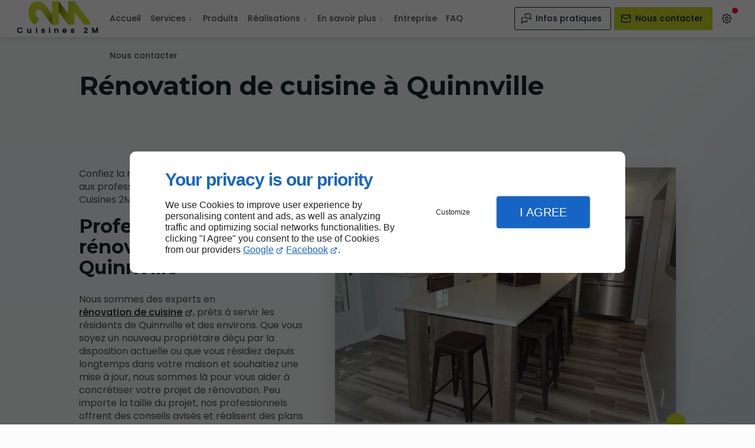

--- FILE ---
content_type: text/html; charset=utf-8
request_url: https://www.cuisines2m.ca/renovation-cuisine-quinnville.php
body_size: 11135
content:
<!DOCTYPE html>
<html data-page-id="PAGE_AZRCVTZ8ZF" class="no-js no-io" lang="fr">
<head><meta charset="utf-8" /><meta name="viewport" content="width=device-width, initial-scale=1.0, viewport-fit=cover" /><title>Rénovation de cuisine, Quinnville - Cuisines 2M</title><link rel="preconnect" href="https://fonts.googleapis.com" /><link rel="preconnect" href="https://fonts.gstatic.com" crossorigin /><script>var darkMediaQuery=window.matchMedia('(prefers-color-scheme: dark)');var hightContrastMediaQuery=window.matchMedia('(prefers-contrast: more)');if(darkMediaQuery.media!=='not all'){if(!window.defaultTheme){if(darkMediaQuery.matches){window.defaultTheme='dark';}else{window.defaultTheme='light';}}}else{if(!window.defaultTheme){window.defaultTheme='light';}}
window.currentSetTheme=sessionStorage.getItem('theme')||window.defaultTheme;if(currentSetTheme){document.documentElement.dataset.theme=currentSetTheme;document.documentElement.dataset.feedgetTheme=currentSetTheme;}else if(defaultTheme==='dark'){document.documentElement.dataset.theme=defaultTheme;document.documentElement.dataset.feedgetTheme=defaultTheme;sessionStorage.setItem('theme',defaultTheme);window.currentSetTheme=sessionStorage.getItem('theme');}
if(darkMediaQuery.media!=='not all'){try{darkMediaQuery.addEventListener('change',function(e){if(e.matches){document.documentElement.dataset.theme='dark';document.documentElement.dataset.feedgetTheme='dark';sessionStorage.removeItem('theme');}else{document.documentElement.dataset.theme='light';document.documentElement.dataset.feedgetTheme='light';sessionStorage.removeItem('theme');}});}catch(e1){try{darkMediaQuery.addListener(function(e){if(e.matches){document.documentElement.dataset.theme='dark';document.documentElement.dataset.feedgetTheme='dark';sessionStorage.removeItem('theme');}else{document.documentElement.dataset.theme='light';document.documentElement.dataset.feedgetTheme='light';sessionStorage.removeItem('theme');}});}catch(e2){console.error(e2);}}}else{console.log('unsupported auto dark mode')}
window.currentScrollbars=sessionStorage.getItem('scrollbars');if(currentScrollbars){document.documentElement.dataset.scrollbars=currentScrollbars;}else{function hasOverlayScrollbar(){const div=document.createElement("div");div.style.cssText="width:100px;height:100px;overflow:scroll;position:absolute;top:-9999px;";const parent=document.body||document.documentElement;parent.appendChild(div);const isOverlay=div.offsetWidth===div.clientWidth;parent.removeChild(div);return isOverlay;}
if(hasOverlayScrollbar()){document.documentElement.dataset.scrollbars="classic";sessionStorage.setItem("scrollbars","classic");}else{document.documentElement.dataset.scrollbars="normal";sessionStorage.setItem("scrollbars","normal");}}
window.currentContentSize=sessionStorage.getItem('contentsize');if(currentContentSize){document.documentElement.dataset.contentsize=currentContentSize;}else{document.documentElement.dataset.contentsize='default';sessionStorage.setItem('contentsize','default');}
var iO="IntersectionObserver"in window;if(iO){const htmlTag=document.getElementsByTagName("html")[0];htmlTag.classList.remove("no-io");htmlTag.classList.add("io");}
window.reducedMotionQuery=window.matchMedia('(prefers-reduced-motion: reduce)');window.currentMotion=sessionStorage.getItem('reducedMotion');if(currentMotion){document.documentElement.dataset.reducedMotion=currentMotion;}else if(reducedMotionQuery.matches){document.documentElement.dataset.reducedMotion='reduced';sessionStorage.setItem('reducedMotion','reduced');currentMotion=sessionStorage.getItem('reducedMotion');}else{document.documentElement.dataset.reducedMotion='no-preference';sessionStorage.setItem('reducedMotion','no-preference');currentMotion=sessionStorage.getItem('reducedMotion');}
(function(adwordsId,adwordsLabel,codeBouton,vhostId){function callTracking(event){var link=event.currentTarget;try{Apophis.addModule({trackerId:'ga4',id:'ga4_ct'});Apophis.addModule({trackerId:'gaw',id:'gaw_ct',config:{key:adwordsId,label:adwordsLabel}});}catch(e){console.warning("Apophis is not defined !",e);}
console.log('call-tracking');var req=new XMLHttpRequest();req.addEventListener("load",function(){window.location.href=link.href;});req.open("GET","/lnk-ct.json");req.send();event.stopImmediatePropagation();event.preventDefault();return false;}
window.addEventListener('load',function(){var calltrackingLinks=document.querySelectorAll("a[href^=tel]");for(var i=0;i<calltrackingLinks.length;i++){calltrackingLinks[i].addEventListener("click",callTracking);}});window.ApophisConfig=[codeBouton,vhostId]})('855419646','pH-zCILA_5UBEP7V8pcD','AGCCND61UP','63014');</script><link href="/css/ambiance.min.css?v=1764764972" rel="stylesheet" type="text/css" /><link rel="stylesheet" href="/css/print.min.css?v=1712210098" type="text/css" media="print" /><link href="https://fonts.googleapis.com/css2?family=Montserrat:wght@400;500;700&family=Poppins:ital,wght@0,400;0,500;1,700&display=swap" rel="stylesheet" /><link href="/css/styles.PAGE_AZRCVTZ8ZF.min.css?v=1764765088" rel="stylesheet" type="text/css" /><meta name="theme-color" content="var(--theme-color)" /><meta name="mobile-web-app-capable" content="yes" /><meta lang="fr" name="keywords" content="rénovation de cuisine Gatineau,Fabrication Gatineau,Entrepreneur général Quinnville,Entrepreneur général Ottawa,Entrepreneur général Limbour,Entrepreneur général Hull,Entrepreneur général Chelsea,Entrepreneur général Cantley,Entrepreneur général Aylmer,Consultation à domicile Gatineau" /><meta lang="fr" name="description" content="Cuisines 2M : votre partenaire pour une rénovation de cuisine réussie et sur mesure à Quinnville."  /><meta name="robots" content="index, follow" /><!-- STRUCTURED DATA --> <script type="application/ld+json">{"@context":"https://schema.org","@type":"LocalBusiness","name":"Cuisines 2M","legalName":"Cuisines 2M","address":{"@type":"PostalAddress","streetAddress":"79A rue Jean-Proulx","addressLocality":"Gatineau","postalCode":"J8Z 1W2","addressCountry":"CA"},"telephone":"+1819-307-5084","email":"info@cuisines2m.ca","url":"https://www.cuisines2m.ca","logo":"https://www.cuisines2m.ca/logo.png","sameAs":["https://www.facebook.com/profile.php?id=100063566379853","https://www.google.com/maps/place/Cuisines+2M/@45.46831,-75.7420049,15z/data=!4m6!3m5!1s0x4cce1a5fb5e15445:0xde07ec74e6788e88!8m2!3d45.4680175!4d-75.7418594!16s%2Fg%2F11b5wsjfqc?entry=ttu","https://www.pinterest.fr/daphneepelissie/"],"priceRange":"$$"}</script><noscript><link rel="stylesheet" href="/css/print.min.css?v=1712210098" type="text/css" media="print" /></noscript><link href="/favicon-120x120.png" sizes="120x120" rel="apple-touch-icon" /><link href="/favicon-152x152.png" sizes="152x152" rel="apple-touch-icon" /><link href="/favicon-16x16.png" sizes="16x16" rel="icon" /><link href="/favicon-180x180.png" sizes="180x180" rel="apple-touch-icon" /><link href="/favicon-192x192.png" sizes="192x192" rel="icon" /><link href="/favicon-32x32.png" sizes="32x32" rel="icon" /><link href="/favicon-512x512.png" sizes="512x512" rel="icon" /><link href="/favicon-60x60.png" sizes="60x60" rel="apple-touch-icon" /><link href="/favicon-76x76.png" sizes="76x76" rel="apple-touch-icon" /><link href="/favicon-96x96.png" sizes="96x96" rel="icon" /><link href="/favicon.ico" rel="shortcut icon" /></head>
<body class="layout-content-top" id="PAGE_AZRCVTZ8ZF">
<a id="skip-to-content-button" href="#page-content" class="button blk-button__link blk-button--a11y" aria-label="Aller au contenu">
<span class="txt blk-button__label">
<span>Aller au contenu</span>
</span>
</a>
<a id="jump-to-contact-details-button" href="#contactSheetTrigger" class="button blk-button__link blk-button--a11y" aria-label="Aller aux coordonnées">
<span class="txt blk-button__label">
<span>Aller aux coordonnées</span>
</span>
</a>
<a id="jump-to-display-settings-button" href="#configSheetTrigger" class="button blk-button__link blk-button--a11y" aria-label="Aller aux paramètres d'affichage">
<span class="txt blk-button__label">
<span>Aller aux paramètres d'affichage</span>
</span>
</a>
<!-- ==================================
Header
=================================== -->
<input id="publicPath" value="" hidden /><header class="header container-grid sticky-top dzone-header">
<div class="header__body">
<div class="blk-brand tiny">
<a href="/" class="blk-brand__link">
<span class="blk-brand__logo"><img class="blk-brand__image" src="/logo.png" alt="Cuisines 2M" width="499" height="155" /></span>
<span class="blk-brand__name ">Cuisines 2M</span>
</a>
</div>
<div class="header__body--nav self-end xl:show">
<nav class="blk-nav blk-nav--horizontal blk-nav--main"><ul>
<li><a href="/" target="_self" class=" home-link">Accueil</a></li>
<li class="has-dropdown">
<a href="#" target="_self" class="">Services</a>
<ul class="dropdown">
<li><a href="/consultation-domicile.php" target="_self" class=" ">Consultation à domicile</a></li>
<li><a href="/conception-plan-3d.php" target="_self" class=" ">Conception de plan 3d</a></li>
<li><a href="/relooking.php" target="_self" class=" ">Relooking</a></li>
<li><a href="/renovations.php" target="_self" class=" ">Rénovations</a></li>
<li><a href="/fabrication.php" target="_self" class=" ">Fabrication</a></li>
<li><a href="/installation.php" target="_self" class=" ">Installation</a></li>
</ul>
</li>
<li><a href="/produits.php" target="_self" class=" ">Produits</a></li>
<li class="has-dropdown">
<a href="#" target="_self" class="">Réalisations</a>
<ul class="dropdown">
<li><a href="/cuisine.php" target="_self" class=" ">Cuisine</a></li>
<li><a href="/relooking-cuisine.php" target="_self" class=" ">Relooking de cuisine</a></li>
<li><a href="/salle-bain.php" target="_self" class=" ">Salle de bain</a></li>
<li><a href="/renovation-cuisine.php" target="_self" class=" ">Rénovation de cuisine</a></li>
<li><a href="/projets.php" target="_self" class=" ">Projets divers</a></li>
</ul>
</li>
<li class="has-dropdown">
<a href="#" target="_self" class="">En savoir plus</a>
<ul class="dropdown">
<li><a href="/vanite.php" target="_self" class=" ">Vanité</a></li>
<li><a href="/walk-in.php" target="_self" class=" ">Walk-in</a></li>
<li><a href="/mobilier-mesure.php" target="_self" class=" ">Mobilier sur mesure</a></li>
<li><a href="/armoires-cuisine.php" target="_self" class=" ">Armoires de cuisine</a></li>
<li><a href="/comptoirs-cuisine.php" target="_self" class=" ">Comptoirs de cuisine</a></li>
</ul>
</li>
<li><a href="/entreprise.php" target="_self" class=" ">Entreprise</a></li>
<li><a href="/faq.php" target="_self" class=" ">FAQ</a></li>
<li><a href="/nous-contacter.php" target="_self" class=" contact-link">Nous contacter</a></li>
</ul>
</nav>
</div>
<div class="header__body--actions mobile-actions buttons-group">
<div class="blk-button blk-button--text xl:hide">
<button type="button" id="navSheetTrigger" class="button blk-button__link tab-mobile-bottom-toggle" aria-controls="navSheet" aria-expanded="false">
<span class="ico blk-button__icon" aria-hidden="true">
<svg aria-hidden="true" focusable="false" xmlns="http://www.w3.org/2000/svg" width="24" height="24" fill="none" viewBox="0 0 24 24" class="menu icon-outline"><path class="outline" stroke="currentColor" stroke-linecap="round" stroke-linejoin="round" stroke-width="1.5" d="M4 6h16M4 12h16M4 18h16" /></svg>
</span>
<span class="txt blk-button__label">
<span>Menu</span>
</span>
</button>
</div>
<div class="blk-button blk-button--outline">
<button type="button" id="contactSheetTrigger" class="button blk-button__link" aria-expanded="false" aria-controls="contactSheet">
<span class="ico blk-button__icon" aria-hidden="true">
<svg aria-hidden="true" focusable="false" xmlns="http://www.w3.org/2000/svg" width="24" height="24" fill="none" viewBox="0 0 24 24" class="messages icon-outline"><path class="outline" stroke="currentColor" stroke-linecap="round" stroke-linejoin="round" stroke-width="1.5" d="M14 15v2a1 1 0 0 1-1 1H6l-3 3V11a1 1 0 0 1 1-1h2m15 4-3-3h-7a1 1 0 0 1-1-1V4a1 1 0 0 1 1-1h9a1 1 0 0 1 1 1v10Z" /></svg>
</span>
<span class="txt blk-button__label">
<span class="xl:show">Infos pratiques</span>
<span class="xl:hide">Infos</span>
</span>
<span class="txt blk-button__tooltip">
<span>Coordonnées, infos pratiques, réseaux sociaux ...</span>
</span>
</button>
</div>
<div class="blk-button blk-button--lead-bold">
<a href="https://www.cuisines2m.ca/nous-contacter.php" target="_self" class="button blk-button__link">
<span class="ico blk-button__icon" aria-hidden="true">
<svg aria-hidden="true" focusable="false" xmlns="http://www.w3.org/2000/svg" width="24" height="24" fill="none" viewBox="0 0 24 24" class="mail icon-outline"><path class="outline" stroke="currentColor" stroke-linecap="round" stroke-linejoin="round" stroke-width="1.5" d="M21 7a2 2 0 0 0-2-2H5a2 2 0 0 0-2 2m18 0v10a2 2 0 0 1-2 2H5a2 2 0 0 1-2-2V7m18 0-9 6-9-6" /></svg>
</span>
<span class="txt blk-button__label">
<span class="xl:show">Nous contacter</span>
<span class="xl:hide">Contact</span>
</span>
</a>
</div>
<div class="blk-button blk-button--text blk-button--no-label">
<button type="button" id="configSheetTrigger" class="button blk-button__link" aria-expanded="false" aria-controls="configSheet">
<span class="ico blk-button__icon" aria-hidden="true">
<svg aria-hidden="true" focusable="false" xmlns="http://www.w3.org/2000/svg" width="24" height="24" fill="none" viewBox="0 0 24 24" class="settings icon-outline"><path class="outline" fill-rule="evenodd" stroke="currentColor" stroke-linecap="round" stroke-linejoin="round" stroke-width="1.5" d="M10.325 4.317c.426-1.756 2.924-1.756 3.35 0a1.724 1.724 0 0 0 2.573 1.066c1.543-.94 3.31.826 2.37 2.37a1.724 1.724 0 0 0 1.065 2.572c1.756.426 1.756 2.924 0 3.35a1.724 1.724 0 0 0-1.066 2.573c.94 1.543-.826 3.31-2.37 2.37a1.724 1.724 0 0 0-2.572 1.065c-.426 1.756-2.924 1.756-3.35 0a1.723 1.723 0 0 0-2.573-1.066c-1.543.94-3.31-.826-2.37-2.37a1.724 1.724 0 0 0-1.065-2.572c-1.756-.426-1.756-2.924 0-3.35a1.724 1.724 0 0 0 1.066-2.573c-.94-1.543.826-3.31 2.37-2.37.996.608 2.296.07 2.572-1.065ZM15 12a3 3 0 1 1-6 0 3 3 0 0 1 6 0Z" clip-rule="evenodd" /></svg>
</span>
<span class="txt blk-button__label">
<span>Options</span>
</span>
<span class="txt blk-button__tooltip">
<span>Préférences</span>
</span>
</button>
</div>
</div>
</div>
</header>
<main class="wrapper bg-color-layout" id="page-start">
<div class="layer-background"></div>
<section class="hero container-grid dzone-hero"></section>
<div class="precontent container-grid dzone-precontent"></div>
<section class="content container-grid dzone-content czone" id="page-content"><div class="row sticky-position"><div class="large-12 columns"><div class="blk-title"><h1>Rénovation de cuisine à Quinnville</h1></div></div></div><div id="row_SECTION_STP35421BX" class="row lg:reverse ">
<div id="col_COLUMN_YJPIV7LVW9" class="large-7 columns lg:sticky-offset-top medium-8 ">
<figure id="img_BLOCK_BAIE9SKVCF" class="blk-image  blk-image--style-amb  lazy lp-support-picture">
<picture>
<source media="(max-width:23em)" srcset="/ressources/images/f409a70fe9b3_d9e0_sm.webp" data-srcset="/ressources/images/f409a70fe9b3_d9e0_sm.webp" type="image/webp" />
<source media="(max-width:64em)" srcset="/ressources/images/f409a70fe9b3_d9e0_md.webp" data-srcset="/ressources/images/f409a70fe9b3_d9e0_md.webp" type="image/webp" />
<source media="(max-width:77em)" srcset="/ressources/images/f409a70fe9b3_d9e0_lg.webp" data-srcset="/ressources/images/f409a70fe9b3_d9e0_lg.webp" type="image/webp" />
<source media="(max-width:105em)" srcset="/ressources/images/f409a70fe9b3_d9e0_xl.webp" data-srcset="/ressources/images/f409a70fe9b3_d9e0_xl.webp" type="image/webp" />
<source media="(max-width: 120em)" srcset="/ressources/images/f409a70fe9b3_d9e0_xxl.webp" data-srcset="/ressources/images/f409a70fe9b3_d9e0_xxl.webp" type="image/webp" />
<source media="(min-width:160em)" srcset="/ressources/images/f409a70fe9b3_d9e0_xxxl.webp" data-srcset="/ressources/images/f409a70fe9b3_d9e0_xxxl.webp" type="image/webp" />
<img src="data:image/svg+xml,%3Csvg%20xmlns%3D%27http%3A%2F%2Fwww.w3.org%2F2000%2Fsvg%27%20viewBox%3D%270%200%20850%20850%27%3E%3C%2Fsvg%3E" data-src="/ressources/images/f409a70fe9b3_d9e0_lg.jpg" alt="Rénovation de cuisine, Quinnville" width="920" height="690" loading="lazy" class="blk-image__image" />
</picture>
</figure>
</div><div id="col_COLUMN_FPXKXHP7XU" class="large-5 columns medium-6 md:col-start-2 lg:col-start-initial ">
<div id="text_BLOCK_818EAHKF1R" class="blk-text lp-support-opener">
<p>Confiez la rénovation de votre cuisine à Quinnville aux professionnels expérimentés de la compagnie Cuisines 2M pour un résultat exceptionnel.</p>
</div>
<div id="text_BLOCK_SXTBYUTFFI" class="blk-text lp-support-paragraph-1">
<h2>Professionnel en rénovation de cuisine à Quinnville</h2><p></p><p>Nous sommes des experts en <a href="/renovations.php" rel="noopener noreferrer" target="_blank"><strong>rénovation de cuisine</strong></a>, prêts à servir les résidents de Quinnville et des environs. Que vous soyez un nouveau propriétaire déçu par la disposition actuelle ou que vous résidiez depuis longtemps dans votre maison et souhaitiez une mise à jour, nous sommes là pour vous aider à concrétiser votre projet de rénovation. Peu importe la taille du projet, nos professionnels offrent des conseils avisés et réalisent des plans en 3D personnalisés.</p><p>Pour toute <a href="renovation-cuisine-cantley.php" rel="noopener noreferrer" target="_blank"><strong>modification structurelle</strong></a>, nous travaillons en partenariat avec des ingénieurs qualifiés. Si des travaux d'électricité ou de plomberie sont nécessaires, notre équipe certifiée est prête à les réaliser. Nous nous déplaçons rapidement dans Ottawa et ses alentours pour répondre à vos besoins.</p>
</div>
<div id="separator_BLOCK_GH1DUDBTDH" class="blk-separator">
<div class="my-content"></div>
</div>
<div id="text_BLOCK_QYBX551FTW" class="blk-text lp-support-paragraph-2">
<h2>Rénovation de cuisine à Quinnville : un service clé en main</h2><p></p><p>Pour votre <a href="renovation-cuisine-chelsea.php" rel="noopener noreferrer" target="_blank"><strong>rénovation de cuisine</strong></a> à Quinnville, faites appel à nos services et bénéficiez d'un interlocuteur unique. Terminé les allers-retours pour gérer chaque équipe de métier. Nous nous chargeons de coordonner l’ensemble de l’équipe de relooking, garantissant une progression efficace de votre projet tout en vous évitant le stress de la supervision.</p><p>Nous offrons un service clé en main pour une tranquillité d'esprit totale, ou un service à la carte pour choisir les travaux à nous confier : électricité, plomberie, pose de dosseret, pose de plancher, finition, ouverture de mur, démolition, et installation. Nous avons déjà mené de nombreux projets de rénovation de cuisine à Quinnville et ses environs.</p>
</div>
<div id="text_BLOCK_YUT509YAYA" class="blk-text lp-support-closer">
Réalisez la cuisine de vos rêves à Quinnville avec notre équipe d'experts.
</div>
</div>
</div></section>
<section class="prefooter container-grid dzone-prefooter"></section>
</main>
<footer class="footer container-grid dzone-footer" id="page-end">
<div class="footer__body broad row">
<div class="columns large-4">
<div class="blk-brand small">
<a href="/" class="blk-brand__link">
<span class="blk-brand__logo"><img class="blk-brand__image" src="/logo.png" alt="Cuisines 2M" width="499" height="155" /></span>
<span class="blk-brand__name ">Cuisines 2M</span>
</a>
</div>
<address>
<a href="https://www.google.com/maps/place/Cuisines+2M/@45.46831,-75.7420049,15z/data=!4m6!3m5!1s0x4cce1a5fb5e15445:0xde07ec74e6788e88!8m2!3d45.4680175!4d-75.7418594!16s%2Fg%2F11b5wsjfqc?entry=ttu" target="_blank" rel="noopener">
<span>79A rue Jean-Proulx</span>
<span>Gatineau</span> <span>J8Z 1W2</span> <span class="">, QC J8Z 1W2</span>
</a>
<br />
<a href="tel:+1819-307-5084"><span>819-307-5084</span></a>
</address>
<div class="blk-opening-hours">
<span class="data">
Lundi - vendredi : 08h30 – 17h
<br />
Samedi  09h – 15h
<br />
Dimanche : Fermé
</span>				</div>
<nav class="block-socialbar blk-socialbar tiny round bg-bold">
<ul>                                                                                                                                                                                                                                                                        <li class="facebook">
<a rel="noopener" href="https://www.facebook.com/profile.php?id=100063566379853" title="Facebook" target="_blank">
<svg xmlns="http://www.w3.org/2000/svg" xmlns:xlink="http://www.w3.org/1999/xlink" width="16" height="16" viewBox="0 0 16 16" fill="#000000" class="icon-facebook1"><path class="color1" d="M6.067 15.765v-5.32H4.416V8h1.651V6.947c0-2.723 1.232-3.984 3.904-3.984.506 0 1.38.099 1.738.198v2.215c-.189-.02-.519-.03-.925-.03-1.312 0-1.818.497-1.818 1.79V8h2.615l-.448 2.445H8.97v5.497a8 8 0 1 0-2.903-.177Z" /></svg>                </a>
</li>
<li class="googlemybusiness">
<a rel="noopener" href="https://www.google.com/maps/place/Cuisines+2M/@45.46831,-75.7420049,15z/data=!4m6!3m5!1s0x4cce1a5fb5e15445:0xde07ec74e6788e88!8m2!3d45.4680175!4d-75.7418594!16s%2Fg%2F11b5wsjfqc?entry=ttu" title="Google my business" target="_blank">
<svg xmlns="http://www.w3.org/2000/svg" xmlns:xlink="http://www.w3.org/1999/xlink" width="16" height="16" viewBox="0 0 512 512" fill="#000000" class="icon-mybusiness1"><path class="color1" d="M142.9 196.3c0.3 27.5 22.8 49.7 50.4 49.7 27.8 0 50.4-22.6 50.4-50.4V43.5h-83.3L142.9 196.3zM68.1 246.1c23.7 0 43.6-16.3 48.9-38.3l1.6-13.4 17.2-150.7H81.6c-12.7 0-24 9-26.7 21.6l-0.3 1.2L19 192.7c-1 3.7-1.3 7.6-0.7 11.2C22.3 228.3 43.2 246.1 68.1 246.1zM318.6 246.1c27.5 0 49.9-22.2 50.4-49.6l-17.4-153h-83.3v152.2C268.2 223.4 290.7 246.1 318.6 246.1zM443.8 246.1c25.5 0 47-19.1 50.1-44.4 0.3-2.6 0.1-5.3-0.6-7.7L457.1 65.4l-0.1-0.3c-2.7-12.5-14-21.6-26.7-21.6h-54.2l17.2 150.8C397.1 227.2 415.4 246.1 443.8 246.1zM443.8 270.5c-27.4 0-49.3-12.6-62.3-34.4 -13.3 20.7-36.5 34.4-62.9 34.4 -26.1 0-49.3-13.5-62.6-34 -13.4 20.4-36.4 34-62.6 34s-49.3-13.5-62.6-34c-13.4 20.4-36.4 34-62.7 34 -13.2 0-26.1-3.5-37.4-10.1v190.7c0 9.6 7.8 17.3 17.3 17.3h403.7c9.6 0 17.3-7.8 17.3-17.3v-185C461.1 269 452.6 270.5 443.8 270.5zM440.9 395c-3.2 11.4-9.6 22.2-18.3 30.3 -8.4 7.6-18.7 13-29.7 15.4 -12.2 2.8-25 2.8-37.1-0.3 -37-9.9-59.9-46.9-52.4-84.5 1.2-6.4 3.4-12.5 6.4-18.2 8.3-16.3 22.3-28.9 39.4-35.4 0.6-0.2 1.1-0.4 1.7-0.6 15.9-5.5 33.1-5.3 48.9 0.4 8.7 3.2 16.6 8.2 23.4 14.5 -2.2 2.5-4.7 4.8-7 7.2l-13.3 13.3c-4.5-4.2-9.8-7.4-15.6-9.2 -15.3-4.6-31.8-0.3-43 11.2 -4.7 4.8-8.3 10.7-10.5 17.1 -3.1 9.2-3.1 19 0 28.2h-0.1v0.1c0.2 0.7 0.4 1.3 0.7 1.9 3.2 8.2 8.7 15.2 15.9 20.3 4.8 3.5 10.4 5.8 16.2 7 5.7 1.1 11.6 1.1 17.3 0.1 5.7-0.9 11.2-3 16-6.3v0.2c7.6-5.1 12.7-13.1 14.5-22.1h-39.7c0-9.6 0-20 0-29.5h68.3c0.6 3.5 0.9 6.1 1.1 9.2C444.6 375.2 443.7 385.3 440.9 395z" /></svg>                </a>
</li>
<li class="pinterest">
<a rel="noopener" href="https://www.pinterest.fr/daphneepelissie/" title="Pinterest" target="_blank">
<svg xmlns="http://www.w3.org/2000/svg" xmlns:xlink="http://www.w3.org/1999/xlink" width="16" height="16" viewBox="0 0 512 512" fill="#000000" class="icon-pinterest1"><path class="color1" d="M267.1 18C137.4 18 71.9 111.1 71.9 188.8c0 47 17.8 88.9 55.9 104.4 6.3 2.6 11.9 0.1 13.7-6.8 1.3-4.8 4.2-16.9 5.6-22 1.8-6.8 1.1-9.2-3.9-15.2 -11-13-18-29.8-18-53.6 0-69.1 51.7-130.9 134.5-130.9 73.4 0 113.7 44.9 113.7 104.8 0 78.8-34.9 145.4-86.6 145.4 -28.6 0-50-23.7-43.1-52.7 8.2-34.6 24.1-72 24.1-97 0-22.4-12-41-36.8-41 -29.2 0-52.7 30.3-52.7 70.8 0 25.8 8.7 43.3 8.7 43.3s-29.9 126.8-35.1 149c-10.4 44.2-1.6 98.4-0.8 103.9 0.4 3.2 4.6 4 6.5 1.6 2.7-3.5 37.5-46.5 49.3-89.5 3.4-12.2 19.2-75.2 19.2-75.2 9.5 18.1 37.2 34.1 66.7 34.1 87.8 0 147.4-80.1 147.4-187.4C440.1 93.5 371.5 18 267.1 18z" /></svg>                </a>
</li>
</ul>
<ul><li>
<a href="https://www.houzz.com/professionals/cabinets-and-cabinetry/cuisines-2m-pfvwus-pf~690306691?" target="_blank">
<svg id="Layer_1" data-name="Layer 1" xmlns="http://www.w3.org/2000/svg" viewBox="0 0 228.49 257.36" width="15" height="15">
<defs>
<style>
.cls-1
{
fill: #4DBC15;
}
</style>
</defs>
<polygon class="cls-1" points="0 0 0 257.36 82.98 257.36 82.98 171.57 149.36 171.57 149.36 257.36 228.49 257.36 228.49 102.13 56.42 56.17 56.42 0 0 0"></polygon>
</svg>
</a></li>
</ul>
</nav>
</div>
<div class="columns large-3">
<nav class="blk-nav blk-nav--footer footer-nav-1" id="footerNav">
<ul>
<li><a href="/" target="_self" class=" home-link">Accueil</a></li>
<li><a href="/nous-contacter.php" target="_self" class=" contact-link">Nous contacter</a></li>
<li><a href="/politique-confidentialite.php" target="_self" class=" legal-link">Politique de confidentialité</a></li>
<li><a href="/plan-site.php" target="_self" class=" sitemap-link">Plan du site</a></li>
</ul>
</nav>
</div>
<div class="large-5 medium-8 columns row-start-1 lg:row-start-initial">
<div class="blk-text large">
<h2>
Pour en savoir davantage sur nos services, contactez-nous via le formulaire.
</h2>
<p>
Notre entreprise générale du bâtiment garantit des services de qualité.
</p>
<div class="blk-button blk-button--lead-bold">
<a href="https://www.cuisines2m.ca/nous-contacter.php" target="_self" class="button blk-button__link">
<span class="ico blk-button__icon" aria-hidden="true">
<svg aria-hidden="true" focusable="false" xmlns="http://www.w3.org/2000/svg" width="24" height="24" fill="none" viewBox="0 0 24 24" class="mail icon-outline"><path class="outline" stroke="currentColor" stroke-linecap="round" stroke-linejoin="round" stroke-width="1.5" d="M21 7a2 2 0 0 0-2-2H5a2 2 0 0 0-2 2m18 0v10a2 2 0 0 1-2 2H5a2 2 0 0 1-2-2V7m18 0-9 6-9-6" /></svg>
</span>
<span class="txt blk-button__label">
<span class="xl:show">Nous contacter</span>
<span class="xl:hide">Contact</span>
</span>
</a>
</div>
</div>
</div>
</div>
<div class="footer__body broad grid-content-center">
<div class="blk-button align-center">
<a id="back-to-top-button" href="#page-start" class="button blk-button__link flex-row-revers">
<span class="ico blk-button__icon" aria-hidden="true">
<svg aria-hidden="true" focusable="false" xmlns="http://www.w3.org/2000/svg" width="24" height="24" fill="none" viewBox="0 0 24 24" class="returntop icon-outline"><path class="outline" stroke="currentColor" stroke-linecap="round" stroke-linejoin="round" stroke-width="1.5" d="M18 18h-6a3 3 0 0 1-3-3V5m0 0-5 5m5-5 5 5" /></svg>
</span>
<span class="txt blk-button__label">
<span>Haut de page</span>
</span>
</a>
</div>
</div>
<div class="footer__poweredby broad grid-content-center">
<div class="blk-linkeo clearfix"><a class="blk-linkeo__link" aria-label="En savoir plus sur Linkeo" href="https://www.linkeo.ca" rel="noopener">
                                    <span class="logo-linkeo blk-linkeo__logo" title="linkeo" aria-hidden="true"><svg role="img" aria-label="Logo Linkeo" xmlns="http://www.w3.org/2000/svg" xmlns:xlink="http://www.w3.org/1999/xlink" width="51" height="20" viewBox="0 0 512 200" fill="#000000" class="icon-linkeo1"><path d="M456.4 144.4c23.5 11.9 45.8-5.6 52.8-27.8 7.4-23.5-1.5-55.6-25.2-65.4 -20.1-8.3-39.5 6.4-46.2 24.7 -0.4 0.8-0.6 1.6-0.9 2.5C431.8 100.6 433.2 132.6 456.4 144.4zM459.4 84.6c2.6-9.1 8.9-14.1 18.3-11 4.1 1.4 5.7 6.4 7 10 3.2 8.7 4 17.7 1.9 26.7 -2.5 10.5-11.8 18.2-22 11.9 -4.1-2.5-5.1-9.6-6.1-13.8C456.7 100.6 457.6 92.4 459.4 84.6z" /><path d="M407 140c12.8-7.9 1.1-28.1-11.8-20.2 -10.4 6.4-29.1 8.8-34.5-5.4 -0.3-0.8-0.6-1.8-0.9-2.7 14.2-1.7 28.3-3.6 42.5-5.8 5.5-0.8 7.9-6.5 8.6-11.2 1.7-12.9-2-26.4-10.7-36.1 -13.7-15.2-40.6-10.8-54 1.8 -16.6 15.7-13.8 51-3.7 69.4C354.7 152.5 387.9 151.8 407 140zM365.5 74.5c11.9-8.1 19.3 0.2 21.5 10.2 -9.6 1.4-19.2 2.7-28.8 3.8C359.1 82.6 361.3 77.4 365.5 74.5z" /><path d="M77.1 174.1c-16.7 1.9-35 3.2-52.2 1.3 -0.4-38.3-1.1-76.7-1.6-115 -0.2-15-23.5-15.1-23.3 0 0.6 41.7 1.4 83.4 1.7 125 0 4.8 3.5 10.3 8.6 11.2 21.7 4 45 3.1 66.8 0.7C91.9 195.8 92.1 172.5 77.1 174.1z" /><path d="M54.7 60.5c0.9 25.5 0.8 51 0.5 76.5 -0.2 15.1 23.1 15 23.3 0 0.3-25.5 0.4-51-0.5-76.5C77.5 45.5 54.2 45.4 54.7 60.5z" /><path d="M178.3 60.6c0.5 27.5 0.6 55 0.4 82.4 -16.9-28-35.3-55.4-47.3-85.7 -4.5-11.5-23.3-11-22.9 3.1 1.2 42.4 0.6 84.9 2.4 127.3 0.7 15 24 15.1 23.3 0 -1.1-25.5-1.3-50.9-1.6-76.4 15.8 27.2 33.5 53.5 46.9 81.9 5.2 11 21.5 5 21.8-5.9 1-42.3 1-84.5 0.3-126.8C201.4 45.6 178 45.5 178.3 60.6z" /><path d="M284.2 108.4c11.3-13.8 22.3-27.9 32.8-42.3 8.9-12.2-11.4-23.8-20.2-11.8 -13.8 18.9-28.6 37.3-43.8 55.2 -0.6-16.3-1.2-32.7-1.8-49 -0.5-15-23.9-15.1-23.3 0 1.6 42.3 3.4 84.8 3.5 127.1 0 15.1 23.4 15.1 23.3 0 0-14.5-0.3-29-0.7-43.5 4.7-5.5 9.5-11 14.2-16.5 12.1 21.6 23.7 43.6 35.2 65.6 7 13.3 27.1 1.5 20.2-11.8C310.7 156.9 297.9 132.4 284.2 108.4z" /><path d="M65.6 23.7c15.1 0 15.1-23.3 0-23.3C50.5 0.4 50.5 23.7 65.6 23.7z" /><path d="M497.4 169.7c-43.1 9.1-93.2 8.6-136.6 1 -14.7-2.6-21 19.9-6.2 22.5 47.7 8.4 101.5 9.1 149-0.9C518.3 189.1 512.1 166.6 497.4 169.7z" /></svg></span>
                                </a></div>
</div>
</footer>
<div id="modal-overlay" aria-hidden="true"></div>
<!-- Modals -->
<div id="contactSheet" class="blk-sheet dzone-contactsheet" aria-hidden="true">
<div class="blk-sheet__header">
<h2>Infos pratiques</h2>
<button type="button" id="contactSheetCloser" class="button tiny blk-button__link" aria-label="Fermer">
<span class="ico blk-button__icon" aria-hidden="true">
<svg aria-hidden="true" focusable="false" xmlns="http://www.w3.org/2000/svg" width="24" height="24" fill="none" viewBox="0 0 24 24" class="close icon-outline"><path class="outline" stroke="currentColor" stroke-linecap="round" stroke-linejoin="round" stroke-width="1.5" d="M18 6 6 18M6 6l12 12" /></svg>
</span>
<span class="txt blk-button__label">
<span>Fermer</span>
</span>
</button>
</div>
<div class="blk-sheet__content">
<div class="blk-brand small">
<a href="/" class="blk-brand__link">
<span class="blk-brand__logo"><img class="blk-brand__image" src="/logo.png" alt="Cuisines 2M" width="499" height="155" /></span>
<span class="blk-brand__name ">Cuisines 2M</span>
</a>
</div>
<div class="blk-sheet__section">
<h3>
Pour en savoir davantage sur nos services, contactez-nous via le formulaire.
</h3>
<p>
Notre entreprise générale du bâtiment garantit des services de qualité.
</p>
<div class="blk-button blk-button--lead-bold">
<a href="https://www.cuisines2m.ca/nous-contacter.php" target="_self" class="button blk-button__link">
<span class="ico blk-button__icon" aria-hidden="true">
<svg aria-hidden="true" focusable="false" xmlns="http://www.w3.org/2000/svg" width="24" height="24" fill="none" viewBox="0 0 24 24" class="mail icon-outline"><path class="outline" stroke="currentColor" stroke-linecap="round" stroke-linejoin="round" stroke-width="1.5" d="M21 7a2 2 0 0 0-2-2H5a2 2 0 0 0-2 2m18 0v10a2 2 0 0 1-2 2H5a2 2 0 0 1-2-2V7m18 0-9 6-9-6" /></svg>
</span>
<span class="txt blk-button__label">
<span class="xl:show">Nous contacter</span>
<span class="xl:hide">Contact</span>
</span>
</a>
</div>
</div>
<div class="blk-sheet__section">
<h3>Suivez-nous sur les réseaux sociaux</h3>
<nav class="block-socialbar blk-socialbar tiny round bg-bold">
<ul>                                                                                                                                                                                                                                                                        <li class="facebook">
<a rel="noopener" href="https://www.facebook.com/profile.php?id=100063566379853" title="Facebook" target="_blank">
<svg xmlns="http://www.w3.org/2000/svg" xmlns:xlink="http://www.w3.org/1999/xlink" width="16" height="16" viewBox="0 0 16 16" fill="#000000" class="icon-facebook1"><path class="color1" d="M6.067 15.765v-5.32H4.416V8h1.651V6.947c0-2.723 1.232-3.984 3.904-3.984.506 0 1.38.099 1.738.198v2.215c-.189-.02-.519-.03-.925-.03-1.312 0-1.818.497-1.818 1.79V8h2.615l-.448 2.445H8.97v5.497a8 8 0 1 0-2.903-.177Z" /></svg>                </a>
</li>
<li class="googlemybusiness">
<a rel="noopener" href="https://www.google.com/maps/place/Cuisines+2M/@45.46831,-75.7420049,15z/data=!4m6!3m5!1s0x4cce1a5fb5e15445:0xde07ec74e6788e88!8m2!3d45.4680175!4d-75.7418594!16s%2Fg%2F11b5wsjfqc?entry=ttu" title="Google my business" target="_blank">
<svg xmlns="http://www.w3.org/2000/svg" xmlns:xlink="http://www.w3.org/1999/xlink" width="16" height="16" viewBox="0 0 512 512" fill="#000000" class="icon-mybusiness1"><path class="color1" d="M142.9 196.3c0.3 27.5 22.8 49.7 50.4 49.7 27.8 0 50.4-22.6 50.4-50.4V43.5h-83.3L142.9 196.3zM68.1 246.1c23.7 0 43.6-16.3 48.9-38.3l1.6-13.4 17.2-150.7H81.6c-12.7 0-24 9-26.7 21.6l-0.3 1.2L19 192.7c-1 3.7-1.3 7.6-0.7 11.2C22.3 228.3 43.2 246.1 68.1 246.1zM318.6 246.1c27.5 0 49.9-22.2 50.4-49.6l-17.4-153h-83.3v152.2C268.2 223.4 290.7 246.1 318.6 246.1zM443.8 246.1c25.5 0 47-19.1 50.1-44.4 0.3-2.6 0.1-5.3-0.6-7.7L457.1 65.4l-0.1-0.3c-2.7-12.5-14-21.6-26.7-21.6h-54.2l17.2 150.8C397.1 227.2 415.4 246.1 443.8 246.1zM443.8 270.5c-27.4 0-49.3-12.6-62.3-34.4 -13.3 20.7-36.5 34.4-62.9 34.4 -26.1 0-49.3-13.5-62.6-34 -13.4 20.4-36.4 34-62.6 34s-49.3-13.5-62.6-34c-13.4 20.4-36.4 34-62.7 34 -13.2 0-26.1-3.5-37.4-10.1v190.7c0 9.6 7.8 17.3 17.3 17.3h403.7c9.6 0 17.3-7.8 17.3-17.3v-185C461.1 269 452.6 270.5 443.8 270.5zM440.9 395c-3.2 11.4-9.6 22.2-18.3 30.3 -8.4 7.6-18.7 13-29.7 15.4 -12.2 2.8-25 2.8-37.1-0.3 -37-9.9-59.9-46.9-52.4-84.5 1.2-6.4 3.4-12.5 6.4-18.2 8.3-16.3 22.3-28.9 39.4-35.4 0.6-0.2 1.1-0.4 1.7-0.6 15.9-5.5 33.1-5.3 48.9 0.4 8.7 3.2 16.6 8.2 23.4 14.5 -2.2 2.5-4.7 4.8-7 7.2l-13.3 13.3c-4.5-4.2-9.8-7.4-15.6-9.2 -15.3-4.6-31.8-0.3-43 11.2 -4.7 4.8-8.3 10.7-10.5 17.1 -3.1 9.2-3.1 19 0 28.2h-0.1v0.1c0.2 0.7 0.4 1.3 0.7 1.9 3.2 8.2 8.7 15.2 15.9 20.3 4.8 3.5 10.4 5.8 16.2 7 5.7 1.1 11.6 1.1 17.3 0.1 5.7-0.9 11.2-3 16-6.3v0.2c7.6-5.1 12.7-13.1 14.5-22.1h-39.7c0-9.6 0-20 0-29.5h68.3c0.6 3.5 0.9 6.1 1.1 9.2C444.6 375.2 443.7 385.3 440.9 395z" /></svg>                </a>
</li>
<li class="pinterest">
<a rel="noopener" href="https://www.pinterest.fr/daphneepelissie/" title="Pinterest" target="_blank">
<svg xmlns="http://www.w3.org/2000/svg" xmlns:xlink="http://www.w3.org/1999/xlink" width="16" height="16" viewBox="0 0 512 512" fill="#000000" class="icon-pinterest1"><path class="color1" d="M267.1 18C137.4 18 71.9 111.1 71.9 188.8c0 47 17.8 88.9 55.9 104.4 6.3 2.6 11.9 0.1 13.7-6.8 1.3-4.8 4.2-16.9 5.6-22 1.8-6.8 1.1-9.2-3.9-15.2 -11-13-18-29.8-18-53.6 0-69.1 51.7-130.9 134.5-130.9 73.4 0 113.7 44.9 113.7 104.8 0 78.8-34.9 145.4-86.6 145.4 -28.6 0-50-23.7-43.1-52.7 8.2-34.6 24.1-72 24.1-97 0-22.4-12-41-36.8-41 -29.2 0-52.7 30.3-52.7 70.8 0 25.8 8.7 43.3 8.7 43.3s-29.9 126.8-35.1 149c-10.4 44.2-1.6 98.4-0.8 103.9 0.4 3.2 4.6 4 6.5 1.6 2.7-3.5 37.5-46.5 49.3-89.5 3.4-12.2 19.2-75.2 19.2-75.2 9.5 18.1 37.2 34.1 66.7 34.1 87.8 0 147.4-80.1 147.4-187.4C440.1 93.5 371.5 18 267.1 18z" /></svg>                </a>
</li>
</ul>
<ul><li>
<a href="https://www.houzz.com/professionals/cabinets-and-cabinetry/cuisines-2m-pfvwus-pf~690306691?" target="_blank">
<svg id="Layer_1" data-name="Layer 1" xmlns="http://www.w3.org/2000/svg" viewBox="0 0 228.49 257.36" width="15" height="15">
<defs>
<style>
.cls-1
{
fill: #4DBC15;
}
</style>
</defs>
<polygon class="cls-1" points="0 0 0 257.36 82.98 257.36 82.98 171.57 149.36 171.57 149.36 257.36 228.49 257.36 228.49 102.13 56.42 56.17 56.42 0 0 0"></polygon>
</svg>
</a></li>
</ul>
</nav>
</div>
<div class="blk-sheet__section">
<h3>Nous contacter</h3>
<h4>Cuisines 2M</h4>
<address>
<a href="https://www.google.com/maps/place/Cuisines+2M/@45.46831,-75.7420049,15z/data=!4m6!3m5!1s0x4cce1a5fb5e15445:0xde07ec74e6788e88!8m2!3d45.4680175!4d-75.7418594!16s%2Fg%2F11b5wsjfqc?entry=ttu" target="_blank" rel="noopener">
<span>79A rue Jean-Proulx</span><br />
<span>Gatineau</span> <span>J8Z 1W2</span> <span class="">, QC J8Z 1W2</span>
</a>
<br />
<a href="tel:+1819-307-5084"><span>819-307-5084</span></a>
</address>
<div class="blk-opening-hours">
<h4>Heures d'ouverture</h4>
<span class="data">
Lundi - vendredi : 08h30 – 17h
<br />
Samedi  09h – 15h
<br />
Dimanche : Fermé
</span>			</div>
</div>
<div class="buttons-group">
<div class="blk-button">
<a href="/nous-contacter.php" class="button blk-button__link">
<span class="ico blk-button__icon" aria-hidden="true">
<svg aria-hidden="true" focusable="false" xmlns="http://www.w3.org/2000/svg" width="24" height="24" fill="none" viewBox="0 0 24 24" class="mail icon-outline"><path class="outline" stroke="currentColor" stroke-linecap="round" stroke-linejoin="round" stroke-width="1.5" d="M21 7a2 2 0 0 0-2-2H5a2 2 0 0 0-2 2m18 0v10a2 2 0 0 1-2 2H5a2 2 0 0 1-2-2V7m18 0-9 6-9-6" /></svg>
</span>
<span class="txt blk-button__label">
<span>Courriel</span>
</span>
</a>
</div>
<div class="blk-button">
<a href="https://www.google.com/maps/place/Cuisines+2M/@45.46831,-75.7420049,15z/data=!4m6!3m5!1s0x4cce1a5fb5e15445:0xde07ec74e6788e88!8m2!3d45.4680175!4d-75.7418594!16s%2Fg%2F11b5wsjfqc?entry=ttu" rel="noreferrer" target="_blank" class="button blk-button__link">
<span class="ico blk-button__icon" aria-hidden="true">
<svg aria-hidden="true" focusable="false" xmlns="http://www.w3.org/2000/svg" width="24" height="24" fill="none" viewBox="0 0 24 24" class="map icon-outline"><path class="outline" stroke="currentColor" stroke-linecap="round" stroke-linejoin="round" stroke-width="1.5" d="M18 6v.01m-7.5-1.26L9 4m0 0L3 7v13l6-3M9 4v13m0 0 6 3m0 0 6-3v-2m-6 5v-5m3-2-3.5-5a4 4 0 1 1 7 0L18 13Z" /></svg>
</span>
<span class="txt blk-button__label">
<span>Plan</span>
</span>
</a>
</div>
</div>
</div>
</div>
<div id="configSheet" class="blk-sheet dzone-configsheet" aria-hidden="true">
<div class="blk-sheet__header">
<h2>Préférences</h2>
<button type="button" id="configSheetCloser" class="button tiny blk-button__link" aria-label="Fermer">
<span class="ico blk-button__icon" aria-hidden="true">
<svg aria-hidden="true" focusable="false" xmlns="http://www.w3.org/2000/svg" width="24" height="24" fill="none" viewBox="0 0 24 24" class="close icon-outline"><path class="outline" stroke="currentColor" stroke-linecap="round" stroke-linejoin="round" stroke-width="1.5" d="M18 6 6 18M6 6l12 12" /></svg>
</span>
<span class="txt blk-button__label">
<span>Fermer</span>
</span>
</button>
</div>
<div class="blk-sheet__content">
<div class="blk-sheet__section">
<h3>Réglages de l'affichage</h3>
<p>Préférences d'affichage du site</p>
<ul class="blk-a11y">
<li class="blk-a11y__item theme-switch">
<button type="button" role="switch" aria-checked="false" aria-label="Choisissez le thème clair ou sombre" id="theme-switch" class="tiny">
<span class="ico switch__on">
<svg aria-hidden="true" focusable="false" xmlns="http://www.w3.org/2000/svg" width="24" height="24" fill="none" viewBox="0 0 24 24" class="darkmode icon-outline"><path class="outline" stroke="currentColor" stroke-linecap="round" stroke-linejoin="round" stroke-width="1.5" d="M16.2 4a9.03 9.03 0 1 0 3.9 12 6.5 6.5 0 1 1-3.9-12Z" /></svg>
</span>
<span class="ico switch__off">
<svg aria-hidden="true" focusable="false" xmlns="http://www.w3.org/2000/svg" width="24" height="24" fill="none" viewBox="0 0 24 24" class="lightmode icon-outline"><path class="outline" stroke="currentColor" stroke-linecap="round" stroke-linejoin="round" stroke-width="1.5" d="M3 12h1m8-9v1m8 8h1m-9 8v1M5.6 5.6l.7.7m12.1-.7-.7.7m0 11.4.7.7m-12.1-.7-.7.7M16 12a4 4 0 1 1-8 0 4 4 0 0 1 8 0Z" /></svg>
</span>
</button>
<span class="blk-a11y__label">thème clair ou sombre</span>
</li>
<li class="blk-a11y__item high-contrast-switch">
<button type="button" role="switch" aria-checked="false" aria-label="Mode contraste élevé" id="high-contrast-switch" class="tiny" tabindex="0">
<span class="ico switch__on">
<svg aria-hidden="true" focusable="false" width="24" height="24" viewBox="0 0 24 24" fill="none" xmlns="http://www.w3.org/2000/svg" class="highcontrast icon-outline"><path class="outline" stroke="currentColor" stroke-linecap="round" stroke-linejoin="round" stroke-width="1.5" d="M21 13C21 17.9706 16.9706 22 12 22C7.02944 22 3 17.9706 3 13C3 8.02944 7.02944 4 12 4C16.9706 4 21 8.02944 21 13Z M18 13.1174C18 16.4311 15.3137 19.1174 12 19.1174C11.9999 16.6174 11.9999 8.11743 12 7.11743C15.3137 7.11743 18 9.80372 18 13.1174Z" /></svg>
</span>
<span class="ico switch__off">
<svg aria-hidden="true" focusable="false" xmlns="http://www.w3.org/2000/svg" width="24" height="24" fill="none" viewBox="0 0 24 24" class="switchoff icon-outline"><path class="outline" stroke="currentColor" stroke-linecap="round" stroke-linejoin="round" stroke-width="1.5" d="M12 19a7 7 0 1 0 0-14 7 7 0 0 0 0 14Z" /></svg>
</span>
</button>
<span class="blk-a11y__label">mode contraste élevé</span>
</li>
<li class="blk-a11y__item reduced-motion-switch">
<button type="button" role="switch" aria-checked="false" aria-label="Réduire les animations" id="reduced-motion-switch" class="tiny">
<span class="ico switch__on">
<svg aria-hidden="true" focusable="false" xmlns="http://www.w3.org/2000/svg" width="24" height="24" fill="none" viewBox="0 0 24 24" class="switchon icon-outline"><path class="outline" stroke="currentColor" stroke-linecap="round" stroke-linejoin="round" stroke-width="1.5" d="M12 5v14" /></svg>
</span>
<span class="ico switch__off">
<svg aria-hidden="true" focusable="false" xmlns="http://www.w3.org/2000/svg" width="24" height="24" fill="none" viewBox="0 0 24 24" class="switchoff icon-outline"><path class="outline" stroke="currentColor" stroke-linecap="round" stroke-linejoin="round" stroke-width="1.5" d="M12 19a7 7 0 1 0 0-14 7 7 0 0 0 0 14Z" /></svg>
</span>
</button>
<span class="blk-a11y__label">réduire les animations</span>
</li>
<li class="blk-a11y__item scrollbars-switch">
<button type="button" role="switch" aria-checked="false" aria-label="Afficher les barres de défilement classiques" id="classic-scrollbars-switch" class="tiny">
<span class="ico switch__on">
<svg aria-hidden="true" focusable="false" xmlns="http://www.w3.org/2000/svg" width="24" height="24" fill="none" viewBox="0 0 24 24" class="switchon icon-outline"><path class="outline" stroke="currentColor" stroke-linecap="round" stroke-linejoin="round" stroke-width="1.5" d="M12 5v14" /></svg>
</span>
<span class="ico switch__off">
<svg aria-hidden="true" focusable="false" xmlns="http://www.w3.org/2000/svg" width="24" height="24" fill="none" viewBox="0 0 24 24" class="switchoff icon-outline"><path class="outline" stroke="currentColor" stroke-linecap="round" stroke-linejoin="round" stroke-width="1.5" d="M12 19a7 7 0 1 0 0-14 7 7 0 0 0 0 14Z" /></svg>
</span>
</button>
<span class="blk-a11y__label">barres de défilement classiques</span>
</li>
<li class="blk-a11y__item content-size">
<div class="buttons-group-collapse">
<div class="blk-button">
<button type="button" class="button tiny blk-button__link" aria-label="Réduire la taille des contenus" id="reduce-content-size">
<span class="ico blk-button__icon" aria-hidden="true">
<svg aria-hidden="true" focusable="false" xmlns="http://www.w3.org/2000/svg" width="24" height="24" fill="none" viewBox="0 0 24 24" class="minus icon-outline"><path class="outline" stroke="currentColor" stroke-linecap="round" stroke-linejoin="round" stroke-width="1.5" d="M5 12h14" /></svg>
</span>
</button>
</div>
<div class="blk-button">
<button type="button" class="button tiny blk-button__link" aria-label="Augmenter la taille des contenus" id="augment-content-size">
<span class="ico blk-button__icon" aria-hidden="true">
<svg aria-hidden="true" focusable="false" xmlns="http://www.w3.org/2000/svg" width="24" height="24" fill="none" viewBox="0 0 24 24" class="plus icon-outline"><path class="outline" stroke="currentColor" stroke-linecap="round" stroke-linejoin="round" stroke-width="1.5" d="M12 5v14m-7-7h14" /></svg>
</span>
</button>
</div>
</div>
<span class="blk-a11y__label" aria-live="polite">taille des contenus <span class="content-size-value"></span></span>
</li>
</ul>
<div class="blk-a11y__infos">
<div>
<p>
Les paramètres d'affichage sont stockés pendant votre session sur ce site. La fin de la session (fermeture du navigateur ou de l'onglet) réinitialise les valeurs par défaut.
</p>
<p>
Ce site s'adapte aussi automatiquement aux paramètres d'accessibilité de votre terminal, comme la <b>réduction des animations</b> ou les <b>contrastes élevés</b>.
</p>
</div>
</div>
</div>
</div>
</div>
<div id="navSheet" class="blk-sheet dzone-navsheet" aria-hidden="true">
<div class="blk-sheet__header">
<h2>Naviguez</h2>
<button type="button" id="navSheetCloser" class="button tiny blk-button__link" aria-label="Fermer">
<span class="ico blk-button__icon" aria-hidden="true">
<svg aria-hidden="true" focusable="false" xmlns="http://www.w3.org/2000/svg" width="24" height="24" fill="none" viewBox="0 0 24 24" class="close icon-outline"><path class="outline" stroke="currentColor" stroke-linecap="round" stroke-linejoin="round" stroke-width="1.5" d="M18 6 6 18M6 6l12 12" /></svg>
</span>
<span class="txt blk-button__label">
<span>Fermer</span>
</span>
</button>
</div>
<div class="blk-sheet__content">
<nav class="blk-nav blk-nav--main">
<ul>
<li><a href="/" target="_self" class=" home-link">Accueil</a></li>
<li class="has-dropdown">
<a href="#" target="_self" class="">Services</a>
<ul class="dropdown">
<li><a href="/consultation-domicile.php" target="_self" class=" ">Consultation à domicile</a></li>
<li><a href="/conception-plan-3d.php" target="_self" class=" ">Conception de plan 3d</a></li>
<li><a href="/relooking.php" target="_self" class=" ">Relooking</a></li>
<li><a href="/renovations.php" target="_self" class=" ">Rénovations</a></li>
<li><a href="/fabrication.php" target="_self" class=" ">Fabrication</a></li>
<li><a href="/installation.php" target="_self" class=" ">Installation</a></li>
</ul>
</li>
<li><a href="/produits.php" target="_self" class=" ">Produits</a></li>
<li class="has-dropdown">
<a href="#" target="_self" class="">Réalisations</a>
<ul class="dropdown">
<li><a href="/cuisine.php" target="_self" class=" ">Cuisine</a></li>
<li><a href="/relooking-cuisine.php" target="_self" class=" ">Relooking de cuisine</a></li>
<li><a href="/salle-bain.php" target="_self" class=" ">Salle de bain</a></li>
<li><a href="/renovation-cuisine.php" target="_self" class=" ">Rénovation de cuisine</a></li>
<li><a href="/projets.php" target="_self" class=" ">Projets divers</a></li>
</ul>
</li>
<li class="has-dropdown">
<a href="#" target="_self" class="">En savoir plus</a>
<ul class="dropdown">
<li><a href="/vanite.php" target="_self" class=" ">Vanité</a></li>
<li><a href="/walk-in.php" target="_self" class=" ">Walk-in</a></li>
<li><a href="/mobilier-mesure.php" target="_self" class=" ">Mobilier sur mesure</a></li>
<li><a href="/armoires-cuisine.php" target="_self" class=" ">Armoires de cuisine</a></li>
<li><a href="/comptoirs-cuisine.php" target="_self" class=" ">Comptoirs de cuisine</a></li>
</ul>
</li>
<li><a href="/entreprise.php" target="_self" class=" ">Entreprise</a></li>
<li><a href="/faq.php" target="_self" class=" ">FAQ</a></li>
<li><a href="/nous-contacter.php" target="_self" class=" contact-link">Nous contacter</a></li>
<li><a href="/politique-confidentialite.php" target="_self" class=" legal-link">Politique de confidentialité</a></li>
<li><a href="/plan-site.php" target="_self" class=" sitemap-link">Plan du site</a></li>
</ul>
</nav>
</div>
</div>
<script src="/AMBIANCE_GMZZTFQ6DJ_camelback-studio-eco/js/build/ideo32.min.js?v=1711713608"></script>
<script>Apophis.addTracker( { name: 'Google Analytics 4', id: 'ga4', cookies: ['_ga', '_ga_G-TKT7DL3JWE'], config: {key: 'G-TKT7DL3JWE'} } );</script><script>Apophis.addTracker( { name: 'Google Ads Remarketing', id: 'gawr', config: {key: '985359031', params: {cbtn: 'bbb98b651462390dbcda8c4fd21cb534e13cd478', dpt: 'J8Z 1W2', region: 'QC', pays:'CA', cat: 'construction', souscat: 'renovation-immobiliere'}} } );</script><script>Apophis.addTracker({id:'matomo',config:{vhostId:'63014',codeBouton:'AGCCND61UP'}})</script><script>Apophis.addTracker( { name: 'Google AdWords', id: 'gaw', config: {key: '855419646'} } );</script><script>Apophis.addTracker( { name: 'Google Website Call Conversion', id: 'gwcc', cookies: ['gwcc'], config: {key: '855419646', label: 'pH-zCILA_5UBEP7V8pcD', calltracking: '(819)307-5084'} } );</script></body>
</html>

--- FILE ---
content_type: text/css
request_url: https://www.cuisines2m.ca/css/styles.PAGE_AZRCVTZ8ZF.min.css?v=1764765088
body_size: 129
content:
#separator_BLOCK_GH1DUDBTDH .my-content{height:0;border-color:#000;border-width:1px;border-style:solid none none;margin:25px 0}

--- FILE ---
content_type: text/css
request_url: https://www.cuisines2m.ca/css/print.min.css?v=1712210098
body_size: 4457
content:
:root{--font-size-03:0.5em;--font-size-02:0.625em;--font-size-01:0.75em;--font-size-00:0.875em;--font-size-0:1em;--font-size-1:clamp(1.0625em, calc(.2vw + 1em), 1.125em);--font-size-2:clamp(1.125em, calc(.5vw + 1em), 1.25em);--font-size-3:clamp(1.1875em, calc(1vw + 1em), 1.5em);--font-size-4:clamp(1.25em, calc(1.5vw + 1em), 1.75em);--font-size-5:clamp(1.3125em, calc(2vw + 1em), 2em);--font-size-6:clamp(1.375em, calc(2.1vw + 1em), 2.25em);--font-size-7:clamp(1.375em, calc(2.2vw + 1em), 2.5em);--font-size-8:clamp(1.5em, calc(2.4vw + 1em), 2.75em);--font-size-9:clamp(1.625em, calc(2.6vw + 1em), 3.125em);--font-size-10:clamp(1.75em, calc(2.8vw + 1em), 3.375em);--font-size-11:clamp(1.875em, calc(3vw + 1em), 3.625em);--font-size-12:clamp(2em, calc(3.2vw + 1em), 3.875em);--font-size-custom:clamp(3em, calc(6.1vw + 1em), 5.125em);--size-04:0.125em;--size-03:0.3125em;--size-02:0.5em;--size-01:0.75em;--size-00:0.875em;--size-0:1em;--size-1:clamp(1.0625em, calc(.2vw + 1em), 1.125em);--size-2:clamp(1.125em, calc(.5vw + 1em), 1.25em);--size-3:clamp(1.1875em, calc(1vw + 1em), 1.5em);--size-4:clamp(1.25em, calc(1.5vw + 1em), 1.75em);--size-5:clamp(1.3125em, calc(2vw + 1em), 2em);--size-6:clamp(1.375em, calc(2.1vw + 1em), 2.25em);--size-7:clamp(1.375em, calc(2.2vw + 1em), 2.5em);--size-8:clamp(1.5em, calc(2.4vw + 1em), 2.75em);--size-9:clamp(1.625em, calc(2.6vw + 1em), 3.125em);--size-10:clamp(1.75em, calc(2.8vw + 1em), 3.375em);--size-11:clamp(1.875em, calc(3vw + 1em), 3.625em);--size-12:clamp(2em, calc(3.2vw + 1em), 3.875em);--size-custom:clamp(1.75em, 2.9vw + 1em, 2.25em);--scrollbar-width:0px;--inher-height:100vh;--offset-top:4em;--wide-gutter:max(1em, min(2.5vw, 2em));color-scheme:light;--brand:#1A262C;--brand-surface0:#19242a;--brand-surface1:#fcfcfd;--brand-text0:#f9fafb;--brand-text1:#1a262c;--theme:#fcfcfd;--background:#f1f3f4;--dark:#121517;--light:#fcfcfd;--surface0:#fcfcfd;--surface1:#f1f3f4;--surface2:#ebeeef;--surface3:#e9eff1;--surface4:#d9e3e7;--surface5:#cddde5;--surface6:#a8c7d6;--shadow:rgba(44, 53, 58, 0.2);--overlay-RGB:48.37714285714286,51.87428571428571,53.62285714285714;--surfaceTransparent:rgba(241, 243, 244, 0);--surface-RGB:252.31885714285715,252.4937142857143,252.58114285714285;--contrast-surface0:#313b3f;--contrast-surface1:#2c2f30;--contrast-surface-0-RGB:48.88714285714286,58.50428571428571,63.31285714285714;--contrast-surface-1-RGB:43.53942857142857,46.686857142857136,48.260571428571424;--contrast-surface0-RGB:48.88714285714286,58.50428571428571,63.31285714285714;--contrast-surface1-RGB:43.53942857142857,46.686857142857136,48.260571428571424;--contrast-shadow:rgba(29, 37, 41, 0.5);--text0:#393937;--text1:#4d4d4c;--text2:#1a1a19;--separator:rgba(77, 77, 76, 0.1);--contrast-text0:#fafafa;--contrast-text0-RGB:249.915,249.915,249.885;--contrast-text1:#fafafa;--contrast-text1-RGB:249.915,249.915,249.885;--tooltip-surface:#191a1a;--tooltip-text:#f2f2f2;--accent-surface0:#e7ecee;--accent-surface0-RGB:230.928,235.824,238.27200000000002;--accent-surface1:#19242a;--accent-surface1-RGB:24.7,36.099999999999994,41.800000000000004;--accent-hover:#d2dbdf;--accent-border:rgba(var(--accent-surface1-RGB), .15);--accent-highlight:rgba(var(--accent-surface1-RGB), .15);--accent-shadow:rgba(29, 37, 41, 0.5);--accent:#19242a;--accent-text0:#18272e;--accent-text0-RGB:24.200000000000003,38.6,45.800000000000004;--accent-text1:#f9fafb;--accent-text1-RGB:248.58857142857144,250.33714285714285,251.21142857142857;--accent-text2:#18272e;--accent-text2-RGB:24.200000000000003,38.6,45.800000000000004;--lead-surface0:#f3f5e0;--lead-surface0-RGB:242.91566265060243,244.750843373494,224.44915662650604;--lead-surface1:#c4d424;--lead-surface1-RGB:196.1692771084337,212.10180722891562,35.84819277108434;--lead-hover:#e7eac7;--lead-border:rgba(var(--lead-surface1-RGB), .15);--lead-highlight:rgba(var(--lead-surface1-RGB), .15);--lead-shadow:rgba(203, 219, 42, 0.5);--lead-text0:#5f6808;--lead-text0-RGB:95.30240963855424,103.95397590361446,8.246024096385543;--lead-text1:#101103;--lead-text1-RGB:16.13975903614458,17.450602409638552,2.9493975903614476;--lead-text2:#5f6808;--lead-text2-RGB:95.30240963855424,103.95397590361446,8.246024096385543;--fg-focus:var(--accent-text0);--fg-links:var(--link-text0, var(--accent-text2));--fg-accent-links:var(--accent-text2);--fg-lead:var(--lead-text2);--fg-brand:var(--brand-text1);--fg-headings:var(--text0);--fg-headings-alt:var(--text2);--fg-nav:var(--nav-link-text0, var(--accent-text2));--fg-nav-alt:var(--nav-link-text1, var(--fg-color));--fg-nav-decoration:var(--nav-link-decoration, var(--accent));--fg-color:var(--text1);--fg-actions:var(--accent-text0);--fg-bright-color:var(--accent-text0);--fg-vivid-color:var(--text2);--fg-highlight:var(--text2);--fg-code:var(--text0);--fg-accent:var(--accent);--fg-selection:var(--accent-text1);--fg-input:var(--text2);--fg-placeholder:var(--text1);--fg-separator:var(--separator);--fg-tooltip:var(--tooltip-text);--fg-caption-title:var(--text0);--fg-caption-description:var(--text1);--fg-collection-title:var(--text0);--fg-collection-description:var(--text1);--fg-card-icon:var(--text0);--fg-card-title:var(--text0);--fg-card-description:var(--text1);--fg-card-list:var(--text1);--fg-card-list-marker:var(--accent);--fg-card-infos:var(--text1);--fg-map-name:var(--text2);--fg-map-links:var(--link-text0, var(--accent-text2));--fg-form-headings:var(--text0);--fg-form-label:var(--text2);--fg-form-label-desc:var(--text1);--fg-form-content:var(--text1);--fg-form-links:var(--link-text0, var(--accent-text2));--border-actions:var(--accent-border);--highlight-actions:var(--accent-highlight);--theme-color:var(--theme);--bg-body:var(--theme);--bg-content:var(--background);--bg-brand:var(--brand-surface0);--bg-form:var(--surface0);--bg-input:var(--surface2);--bg-block:var(--surface0);--bg-block-alt:var(--surface2);--bg-actions:var(--accent-surface0);--bg-hover:var(--accent-hover);--bg-highlight:var(--surface6);--bg-code:var(--surface1);--bg-selection:var(--accent-surface1);--bg-tooltip:var(--tooltip-surface);--bg-overlay:rgba(var(--overlay-RGB), .7);--bg-sheet:var(--theme);--bg-modal:var(--surface0);--bg-scroll-track:var(--background);--bg-scroll-thumb:var(--accent-text0);--bg-scroll-thumb-hover:var(--accent-text0);--highlight:#ffee58;--highlight-contrast:#000;--error:#ff6666;--error-contrast:#000;--warning:#ffb74d;--warning-contrast:#000;--success:#b7f075;--success-contrast:#000;--notice:#6eb9ff;--notice-contrast:#000;--hero-eyebrow-fs:var(--font-size-0);--hero-eyebrow-lh:1.4;--hero-eyebrow-fw:400;--hero-headline-fs:var(--font-size-11);--hero-headline-fw:400;--hero-copy-fs:var(--font-size-1);--hero-copy-fw:400;--hero-copy-lh:1.2;--h1-fs:var(--font-size-8);--h2-fs:var(--font-size-5)}@media only screen and (max-width:47.9375em){:root{--tight-gutter:0em;--broad-gutter:0em;--main-grid-gutter:1em;--row-flex-gutter:1em}}@media only screen and (min-width:48em) and (max-width:64em){:root{--tight-gutter:var(--broad-gutter);--broad-gutter:2vw;--main-grid-gutter:6vw;--row-flex-gutter:2em}}@media only screen and (min-width:64.0625em) and (max-width:76.9375em){:root{--tight-gutter:var(--broad-gutter);--broad-gutter:3vw;--main-grid-gutter:6vw;--row-flex-gutter:2%}}@media only screen and (min-width:77em) and (max-width:104.9375em){:root{--tight-gutter:var(--broad-gutter);--broad-gutter:4vw;--main-grid-gutter:9vw;--row-flex-gutter:3%}}@media only screen and (max-width:64em) and (orientation:portrait){:root{--offset-bottom:5em}}@media only screen and (min-width:105em){:root{--tight-gutter:10vw;--broad-gutter:7vw;--main-grid-gutter:14vw;--row-flex-gutter:4%}.hero{--main-grid-gutter:8vw}}@media (prefers-color-scheme:dark){:root{color-scheme:dark;--brand:#1A262C;--brand-surface0:#191f22;--brand-surface1:#222426;--brand-text0:#f9fafb;--brand-text1:#7fa2b3;--theme:#222426;--background:#191a1a;--dark:#0b0d0e;--light:#e4e6e7;--surface0:#222426;--surface1:#191a1a;--surface2:#2c2f30;--surface3:#2e3538;--surface4:#323a3f;--surface5:#354046;--surface6:#405159;--shadow:rgba(0, 0, 0, 0.3);--overlay-RGB:16.932000000000002,18.156,18.768;--surface-RGB:33.864000000000004,36.312,37.536;--surfaceTransparent:rgba(25, 26, 26, 0);--text0:#90908d;--text1:#cccccc;--text2:#f2f2f2;--separator:rgba(242, 242, 242, 0.1);--tooltip-surface:#f1f3f4;--tooltip-text:#1a1a19;--accent-surface0:#1c1f21;--accent-surface0-RGB:28.239428571428572,31.38685714285714,32.96057142857143;--accent-surface1:#19242a;--accent-surface1-RGB:24.7,36.099999999999994,41.800000000000004;--accent-hover:#22282a;--accent-border:rgba(var(--accent-text2-RGB), .25);--accent-highlight:rgba(var(--accent-text2-RGB), .45);--accent-shadow:rgba(62, 81, 91, 0.7);--accent:#588da7;--accent-text0:#7fa2b3;--accent-text0-RGB:126.77142857142856,161.7428571428571,179.22857142857143;--accent-text1:#f9fafb;--accent-text1-RGB:248.982,250.206,250.81799999999998;--accent-text2:#7aa3b8;--accent-text2-RGB:121.52571428571427,163.49142857142854,184.4742857142857;--lead-surface0:#242518;--lead-surface0-RGB:35.945783132530124,37.1255421686747,24.074457831325297;--lead-surface1:#c4d424;--lead-surface1-RGB:196.1692771084337,212.10180722891562,35.84819277108434;--lead-hover:#2f311b;--lead-border:rgba(var(--lead-text2-RGB), .25);--lead-highlight:rgba(var(--lead-text2-RGB), .45);--lead-shadow:rgba(110, 117, 36, 0.7);--lead-text0:#d0df3f;--lead-text0-RGB:208.1373493975904,222.5566265060241,63.04337349397593;--lead-text1:#101103;--lead-text1-RGB:16.13975903614458,17.450602409638552,2.9493975903614476;--lead-text2:#ddef2f;--lead-text2-RGB:221.20481927710847,238.50795180722892,47.09204819277112}}[data-theme=light]{--brand:#1A262C;--brand-surface0:#19242a;--brand-surface1:#fcfcfd;--brand-text0:#f9fafb;--brand-text1:#1a262c;--theme:#fcfcfd;--background:#f1f3f4;--dark:#121517;--light:#fcfcfd;--surface0:#fcfcfd;--surface1:#f1f3f4;--surface2:#ebeeef;--surface3:#e9eff1;--surface4:#d9e3e7;--surface5:#cddde5;--surface6:#a8c7d6;--shadow:rgba(44, 53, 58, 0.2);--overlay-RGB:48.37714285714286,51.87428571428571,53.62285714285714;--surfaceTransparent:rgba(241, 243, 244, 0);--surface-RGB:252.31885714285715,252.4937142857143,252.58114285714285;--contrast-surface0:#313b3f;--contrast-surface1:#2c2f30;--contrast-surface-0-RGB:48.88714285714286,58.50428571428571,63.31285714285714;--contrast-surface-1-RGB:43.53942857142857,46.686857142857136,48.260571428571424;--contrast-surface0-RGB:48.88714285714286,58.50428571428571,63.31285714285714;--contrast-surface1-RGB:43.53942857142857,46.686857142857136,48.260571428571424;--contrast-shadow:rgba(29, 37, 41, 0.5);--text0:#393937;--text1:#4d4d4c;--text2:#1a1a19;--separator:rgba(77, 77, 76, 0.1);--contrast-text0:#fafafa;--contrast-text0-RGB:249.915,249.915,249.885;--contrast-text1:#fafafa;--contrast-text1-RGB:249.915,249.915,249.885;--tooltip-surface:#191a1a;--tooltip-text:#f2f2f2;--accent-surface0:#e7ecee;--accent-surface0-RGB:230.928,235.824,238.27200000000002;--accent-surface1:#19242a;--accent-surface1-RGB:24.7,36.099999999999994,41.800000000000004;--accent-hover:#d2dbdf;--accent-border:rgba(var(--accent-surface1-RGB), .15);--accent-highlight:rgba(var(--accent-surface1-RGB), .15);--accent-shadow:rgba(29, 37, 41, 0.5);--accent:#19242a;--accent-text0:#18272e;--accent-text0-RGB:24.200000000000003,38.6,45.800000000000004;--accent-text1:#f9fafb;--accent-text1-RGB:248.58857142857144,250.33714285714285,251.21142857142857;--accent-text2:#18272e;--accent-text2-RGB:24.200000000000003,38.6,45.800000000000004;--lead-surface0:#f3f5e0;--lead-surface0-RGB:242.91566265060243,244.750843373494,224.44915662650604;--lead-surface1:#c4d424;--lead-surface1-RGB:196.1692771084337,212.10180722891562,35.84819277108434;--lead-hover:#e7eac7;--lead-border:rgba(var(--lead-surface1-RGB), .15);--lead-highlight:rgba(var(--lead-surface1-RGB), .15);--lead-shadow:rgba(203, 219, 42, 0.5);--lead-text0:#5f6808;--lead-text0-RGB:95.30240963855424,103.95397590361446,8.246024096385543;--lead-text1:#101103;--lead-text1-RGB:16.13975903614458,17.450602409638552,2.9493975903614476;--lead-text2:#5f6808;--lead-text2-RGB:95.30240963855424,103.95397590361446,8.246024096385543;color-scheme:light;--btn-hover-mix:multiply;--img-filter:none;--loading-svg:url([data-uri])}[data-theme=dark]{--brand:#1A262C;--brand-surface0:#191f22;--brand-surface1:#222426;--brand-text0:#f9fafb;--brand-text1:#7fa2b3;--theme:#222426;--background:#191a1a;--dark:#0b0d0e;--light:#e4e6e7;--surface0:#222426;--surface1:#191a1a;--surface2:#2c2f30;--surface3:#2e3538;--surface4:#323a3f;--surface5:#354046;--surface6:#405159;--shadow:rgba(0, 0, 0, 0.3);--overlay-RGB:16.932000000000002,18.156,18.768;--surface-RGB:33.864000000000004,36.312,37.536;--surfaceTransparent:rgba(25, 26, 26, 0);--text0:#90908d;--text1:#cccccc;--text2:#f2f2f2;--separator:rgba(242, 242, 242, 0.1);--tooltip-surface:#f1f3f4;--tooltip-text:#1a1a19;--accent-surface0:#1c1f21;--accent-surface0-RGB:28.239428571428572,31.38685714285714,32.96057142857143;--accent-surface1:#19242a;--accent-surface1-RGB:24.7,36.099999999999994,41.800000000000004;--accent-hover:#22282a;--accent-border:rgba(var(--accent-text2-RGB), .25);--accent-highlight:rgba(var(--accent-text2-RGB), .45);--accent-shadow:rgba(62, 81, 91, 0.7);--accent:#588da7;--accent-text0:#7fa2b3;--accent-text0-RGB:126.77142857142856,161.7428571428571,179.22857142857143;--accent-text1:#f9fafb;--accent-text1-RGB:248.982,250.206,250.81799999999998;--accent-text2:#7aa3b8;--accent-text2-RGB:121.52571428571427,163.49142857142854,184.4742857142857;--lead-surface0:#242518;--lead-surface0-RGB:35.945783132530124,37.1255421686747,24.074457831325297;--lead-surface1:#c4d424;--lead-surface1-RGB:196.1692771084337,212.10180722891562,35.84819277108434;--lead-hover:#2f311b;--lead-border:rgba(var(--lead-text2-RGB), .25);--lead-highlight:rgba(var(--lead-text2-RGB), .45);--lead-shadow:rgba(110, 117, 36, 0.7);--lead-text0:#d0df3f;--lead-text0-RGB:208.1373493975904,222.5566265060241,63.04337349397593;--lead-text1:#101103;--lead-text1-RGB:16.13975903614458,17.450602409638552,2.9493975903614476;--lead-text2:#ddef2f;--lead-text2-RGB:221.20481927710847,238.50795180722892,47.09204819277112;color-scheme:dark;--btn-hover-mix:screen;--img-filter:brightness(0.9) grayscale(30%);--loading-svg:url([data-uri])}[data-theme=hight-contrast]{color-scheme:light dark!important;--brand:#fcf632!important;--brand-surface0:#000000!important;--brand-surface1:#000000!important;--brand-text0:#fcf632!important;--brand-text1:#fcf632!important;--theme:#1a1a1a!important;--background:#000000!important;--dark:#000000!important;--light:#ffffff!important;--surface0:#000000!important;--surface1:#000000!important;--surface2:#000000!important;--surface3:#000000!important;--surface4:#000000!important;--surface5:#000000!important;--surface6:#000000!important;--shadow:rgba(0, 0, 0, 0.2)!important;--overlay-RGB:0,0,0!important;--surfaceTransparent:rgba(0, 0, 0, 0)!important;--surface-RGB:0,0,0!important;--contrast-surface0:#000000!important;--contrast-surface1:#000000!important;--contrast-surface-0-RGB:0,0,0!important;--contrast-surface-1-RGB:0,0,0!important;--contrast-surface0-RGB:0,0,0!important;--contrast-surface1-RGB:0,0,0!important;--contrast-shadow:rgba(0, 0, 0, 0.2)!important;--text0:#ffffff!important;--text1:#ffffff!important;--text2:#ffffff!important;--separator:rgba(255, 255, 255, 0.9)!important;--nav-link-text0:#fcf632!important;--nav-link-text1:#fcf632!important;--link-text0:#fcf632!important;--contrast-text0:#ffffff!important;--contrast-text1:#ffffff!important;--contrast-text0-RGB:255,255,255!important;--contrast-text1-RGB:255,255,255!important;--tooltip-surface:#fcf632!important;--tooltip-text:#000000!important;--accent-surface0:#000000!important;--accent-surface1:#000000!important;--accent-surface0-RGB:0,0,0!important;--accent-surface1-RGB:0,0,0!important;--accent-hover:transparent!important;--accent-border:#fcf632!important;--accent-highlight:#fcf632!important;--accent-shadow:rgba(252, 246, 50, 0.5)!important;--accent:#83edff!important;--accent-text0:#fcf632!important;--accent-text0-RGB:252,246,50!important;--accent-text1:#fcf632!important;--accent-text1-RGB:252,246,50!important;--accent-text2:#fcf632!important;--accent-text2-RGB:252,246,50!important;--lead-surface0:#000000!important;--lead-surface1:#83edff!important;--lead-surface0-RGB:0,0,0!important;--lead-surface1-RGB:131,237,255!important;--lead-hover:transparent!important;--lead-border:#83edff!important;--lead-highlight:#83edff!important;--lead-shadow:rgba(0, 0, 0, 0.5)!important;--lead:#000000!important;--lead-text0:#83edff!important;--lead-text0-RGB:131,237,255!important;--lead-text1:#000000!important;--lead-text1-RGB:0,0,0!important;--lead-text2:#fcf632!important;--lead-text2-RGB:252,246,50!important}[data-theme=hight-contrast] .image,[data-theme=hight-contrast] img{filter:none!important}[data-theme=hight-contrast] .bg-color{background-image:none!important}[data-theme=hight-contrast] .modal__container:has(iframe){--bg-modal:#FFF!important}[data-theme=hight-contrast] .blk-card,[data-theme=hight-contrast] .collection-item,[data-theme=hight-contrast] .toast,[data-theme=hight-contrast] [class*=bg-]{--border-color:var(--fg-separator)!important;border:1px solid var(--border-color)!important;box-sizing:border-box!important;--fg-separator:var(--separator)!important}@media print{h1,h2,h3,h4,h5,h6,img{page-break-inside:avoid;page-break-after:avoid}@page{margin:2cm}*{filter:none!important;box-shadow:none!important}body{font:13pt Georgia,"Times New Roman",Times,serif;line-height:1.3;background:#fff!important;color:#000;max-width:21cm;--bg-content:white;--theme-color:white;--wide-gutter:0;--tight-gutter:0;--broad-gutter:0}header{position:relative!important}h1{font-size:24pt}h2,h3,h4{font-size:14pt;margin-top:25px}.columns,a,blockquote,pre,table{page-break-inside:avoid}dl,ol,ul{page-break-before:avoid}a,a:link,a:visited{background:0 0;font-weight:700;text-decoration:underline;text-align:left}a[href^=http]:after{content:" <" attr(href) "> "}.entry iframe,ins{display:none;width:0!important;height:0!important;overflow:hidden!important;line-height:0!important;white-space:nowrap}.embed-responsive,.embed-youtube{position:absolute;height:0;overflow:hidden}address,blockquote,dd,dt,li,p{font-size:100%}ol,ul{list-style:square;margin-left:18pt;margin-bottom:20pt}li{line-height:1.6em}#back-to-top-button,.blk-carousel__controls,.blk-video__controls,.header__body--actions,.header__body--nav{display:none!important}.blk-carousel,.columns,.row{width:100%;background:0 0!important}.blk-carousel__scene{display:flex;flex-wrap:wrap;padding:0;gap:1em}.collection-item{flex-basis:calc(33%)}.sticky-top{position:relative!important}.blk-image,.blk-video{max-width:14cm;margin:auto}}